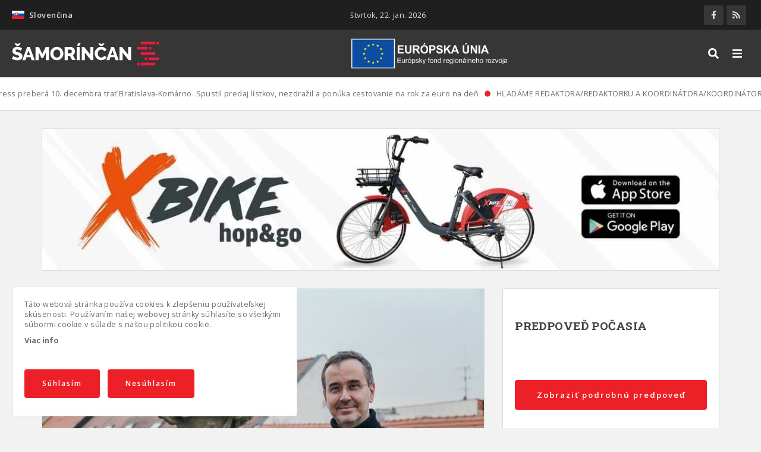

--- FILE ---
content_type: text/html; charset=UTF-8
request_url: https://www.samorincan.sk/martin-jurik-media-musia-byt-vzdy-kriticke-voci-vladnucim
body_size: 19038
content:
<!DOCTYPE html><html lang="sk" dir="ltr" prefix="content: http://purl.org/rss/1.0/modules/content/ dc: http://purl.org/dc/terms/ foaf: http://xmlns.com/foaf/0.1/ og: http://ogp.me/ns# rdfs: http://www.w3.org/2000/01/rdf-schema# schema: http://schema.org/ sioc: http://rdfs.org/sioc/ns# sioct: http://rdfs.org/sioc/types# skos: http://www.w3.org/2004/02/skos/core# xsd: http://www.w3.org/2001/XMLSchema# "><head><meta charset="utf-8" /><script async src="/sites/default/files/google_analytics/gtag.js?t99dz5"></script><script>window.dataLayer = window.dataLayer || [];function gtag(){dataLayer.push(arguments)};gtag("js", new Date());gtag("config", "UA-36480842-1", {"groups":"default","anonymize_ip":true});</script><meta name="geo.placename" content="Šamorín" /><link rel="canonical" href="https://www.samorincan.sk/martin-jurik-media-musia-byt-vzdy-kriticke-voci-vladnucim" /><meta http-equiv="content-language" content="sk" /><meta name="robots" content="index, follow" /><link rel="shortlink" href="https://www.samorincan.sk/martin-jurik-media-musia-byt-vzdy-kriticke-voci-vladnucim" /><meta name="news_keywords" content="Martin Jurík: Média musia byť vždy kritické voči vládnucim Šamorínčan" /><link rel="image_src" href="https://www.samorincan.sk/sites/default/files/styles/facebook_share/public/uploads/2019/04/foto_m-0347.jpg?itok=Bkz3XlSD" /><meta name="rights" content="Šamorínčan" /><meta name="description" content="Prinášame Vám rozhovor so spisovateľom Martinom Juríkom, ktorý žije v Šamoríne. Prajeme príjemné víkendové čítanie." /><meta name="abstract" content="Prinášame Vám rozhovor so spisovateľom Martinom Juríkom, ktorý žije v Šamoríne. Prajeme príjemné víkendové čítanie." /><meta name="keywords" content="Martin Jurík: Média musia byť vždy kritické voči vládnucim Šamorínčan" /><meta property="og:site_name" content="Šamorínčan" /><meta property="og:type" content="article" /><meta property="og:url" content="https://www.samorincan.sk/martin-jurik-media-musia-byt-vzdy-kriticke-voci-vladnucim" /><meta property="og:title" content="Martin Jurík: Média musia byť vždy kritické voči vládnucim" /><meta property="og:description" content="Prinášame Vám rozhovor so spisovateľom Martinom Juríkom, ktorý žije v Šamoríne. Prajeme príjemné víkendové čítanie." /><meta property="og:image" content="https://www.samorincan.sk/sites/default/files/styles/facebook_share/public/uploads/2019/04/foto_m-0347.jpg?itok=Bkz3XlSD" /><meta property="og:image:url" content="https://www.samorincan.sk/sites/default/files/facebook-share.jpg" /><meta property="og:image:secure_url" content="https://www.samorincan.sk/sites/default/files/styles/facebook_share/public/uploads/2019/04/foto_m-0347.jpg?itok=Bkz3XlSD" /><meta property="og:image:type" content="image/jpeg" /><meta property="og:image:width" content="1200" /><meta property="og:image:height" content="628" /><meta property="og:updated_time" content="2019-04-27" /><meta property="og:image:alt" content="Martin Jurík: Média musia byť vždy kritické voči vládnucim" /><meta property="og:email" content="info@samorincan.sk" /><meta property="article:author" content="Slávka Gáborová" /><meta property="article:published_time" content="2019-04-27" /><meta property="article:modified_time" content="2019-04-27" /><meta name="MobileOptimized" content="width" /><meta name="HandheldFriendly" content="true" /><meta name="viewport" content="width=device-width, initial-scale=1.0" /><link rel="preload" href="https://www.samorincan.sk/themes/basic/css/cssimg/throbber.svg" as="image" /><link rel="alternate" hreflang="sk" href="https://www.samorincan.sk/martin-jurik-media-musia-byt-vzdy-kriticke-voci-vladnucim" /><link rel="alternate" hreflang="hu" href="https://www.samorincan.sk/hu/node/5462" /><link rel="shortcut icon" href="/sites/default/files/favicon.ico" type="image/vnd.microsoft.icon" /><link rel="revision" href="https://www.samorincan.sk/martin-jurik-media-musia-byt-vzdy-kriticke-voci-vladnucim" /><script>window.a2a_config=window.a2a_config||{};a2a_config.callbacks=[];a2a_config.overlays=[];a2a_config.templates={};</script><title>Martin Jurík: Média musia byť vždy kritické voči vládnucim | Šamorínčan</title><link rel="stylesheet" media="all" href="https://fonts.googleapis.com/css2?family=Open+Sans:wght@400;600;700&amp;display=swap" /><link rel="stylesheet" media="all" href="https://fonts.googleapis.com/css2?family=Roboto+Slab:wght@300;400;700&amp;display=swap" /><link rel="stylesheet" media="all" href="/sites/default/files/css/optimized/css_xGTggDFS-akT_9u-HCWnnvDjNbXuSviO87d9Mlc53UM.F-_KMh43GJ4C9nGZemGoTOBqojqXg5wqnF9XSdAfOdM.css?t99dz5" /><link rel="stylesheet" media="all" href="/sites/default/files/css/optimized/css_6tCyNaHANDQj1B0OrVdKaBfjE4b26vQQwkyOZsy5UF8.rt-GxqO3684SBfrW-y43EV45DOZOjoNjZvHcTQBkQnA.css?t99dz5" /><link rel="stylesheet" media="all" href="/sites/default/files/css/optimized/css_NPIySdunevpQfuek9B5LZ4UmFBvgQSoy4N9uLaYrmIY.4AxZ12QGzJ3pEJKmNyDzwYhwlrukpjpNY1G2iCcNC4M.css?t99dz5" /><link rel="stylesheet" media="all" href="/sites/default/files/css/optimized/css_txswCAVhAYWHiOt3zErD4RxC5LQasUmoxdnb01WjBBM.K4rhY7FRt7l2UDgQQ9nON92jlKWgYvcLoyyB8wMqUBA.css?t99dz5" /><link rel="stylesheet" media="all" href="/sites/default/files/css/optimized/css_uQnMipiuIG10elQ4fanweiOr_Ot6tBD1JjIOjtWZVww.6GcYeOKpZTgqyD5mwG9ftpHnw88Kxos_Yjg0yuyszhI.css?t99dz5" /><link rel="stylesheet" media="all" href="/sites/default/files/css/optimized/css_rJc7-0t3Vv_z2DO_TghApYacZfFaGANsKNkhmY2xcaI.FUjfCZkL5PUvUuLJXcyF5S3aP0TIW0HsSeMePDxVnaI.css?t99dz5" /><link rel="stylesheet" media="all" href="/sites/default/files/css/optimized/css_85IVavz9PeIgDCSE1rvHd9un7fDk_exAZrJHwtCfuIk.51Jg4ZS5kcFGaCDibsPut2T85oi6e23oNSP4UdGdMn8.css?t99dz5" /><link rel="stylesheet" media="all" href="/sites/default/files/css/optimized/css_YNj7Sk31IFG0Ebx6985rsfX4XZo_HILyrhdX0zo82jU.VJpU9o0-3HFCCLRMFX0HWOq05Q2QMrNr5jNB04T526c.css?t99dz5" /><link rel="stylesheet" media="all" href="/sites/default/files/css/optimized/css_4PjblFGjH18Sm-1rz090xnIieSy0MB68FSk36BNZZnQ.rhirBTe30GsIQz1ivxOzTStXe4t5rxkXFNtpwumhekA.css?t99dz5" /><link rel="stylesheet" media="all" href="/sites/default/files/css/optimized/css_JThD0wqD2TN_nDEMvGGdQ1f6Ii2OEMTc1jIKT7kgv9k.xN5C6aHe-0E4D1jNSx1SSNSi_hT2cI7s1eAMV5LKtNs.css?t99dz5" /><link rel="stylesheet" media="all" href="/sites/default/files/css/optimized/css_kKScdvYNrI0OdalGpr_zZ-36uJlrGz6ppYNvtVCHcSE.I0180M6FqyH9YXE4K04HXI_0Bi5U9TqYLi7eksnAR3E.css?t99dz5" /><link rel="stylesheet" media="all" href="/sites/default/files/css/optimized/css_IzEORmAuccPmF3-HIsVJSfNEwFmoH8NP-lP06QA3pIY.HmbDZOnenb6sHw1guZpK2RtOPqGAQYYpwkAQqlzJxAg.css?t99dz5" /><link rel="stylesheet" media="all" href="/sites/default/files/css/optimized/css_qspTBAToVYjuRcUvNIWH4YDyA3OwOT4P_6JVZtnLTeI.uY-FKK_i-7qnlTLLVD2ad7iHnOIPcdA28dpTQnKF-tk.css?t99dz5" /><link rel="stylesheet" media="all" href="/sites/default/files/css/optimized/css_pb-jzo0nBhzM-BIODu5gWBPfb1pncrClnSUkwlMsy2c.zuZIReplpIh_DUwJSyzYCnJP1vyYTb1VELViIF_I6_I.css?t99dz5" /><link rel="stylesheet" media="all" href="/sites/default/files/css/optimized/css_nK3RXyUewpB8RhQk4GTDVTUtTPoeUhTPHyJqQUCAVt0.c6uAYCOh-_K9e81egjZjtb-rgZ7wtJNf4hkoDOuY5fU.css?t99dz5" /><link rel="stylesheet" media="all" href="/sites/default/files/css/optimized/css_VDTX1vCpJcmsIVy-4shRJ4EL4TEcqpO3c1axvEx6hfk.8Mkgh12HU8d9oNJ1WZy_KpYi4-GUmiypgdIdkS32vII.css?t99dz5" /><link rel="stylesheet" media="all" href="/sites/default/files/css/optimized/css_Nj7GFkwGN7VN6uaFCwocDAzd_cG32ADlNvoFeXr9YcA.BKAK2i3fmSnlqrRMMJQuupr8cn7LKe35pPnFHV9VlRQ.css?t99dz5" /><link rel="stylesheet" media="all" href="/sites/default/files/css/optimized/css_-BFpR3oFXqmnsVQEENE1ScbHsa_-eLXVWaSN2q0hH4U.fPIm3XlQvU-DL6MhgtEgIjqDq1_gpFDpvzpxHjC8mXI.css?t99dz5" /><link rel="stylesheet" media="all" href="/sites/default/files/css/optimized/css_4cqSDpWRgwdsYLSIHO6wqMvMvr9K3wD4TqgbZDb661M.Bqy3i4PyiuOaHKCS7EekXhUxBpiDfunUOP5lO2gyot4.css?t99dz5" /><link rel="stylesheet" media="all" href="/sites/default/files/css/optimized/css_9qQw3goXpKS95F8Okw4BqttY6pxU_CUhfq_C81znrrc.0nlnzOtJ95rcNp0WPQkRXt2DYpbN3waCH1eBnO7bQWk.css?t99dz5" /><link rel="stylesheet" media="all" href="/sites/default/files/css/optimized/css_V-40pnp7tM7YZAHWJZY_R1g7DVMnB-eVeuKyNGK-4tQ.8jl_HWU-KpVJ2lGlIy8-Svjg3bsPPJQGXmowJt-0eJQ.css?t99dz5" /><link rel="stylesheet" media="all" href="/sites/default/files/css/optimized/css_8MUzYXWgchEMSm6tkHmijq1Ukb6RDkMOc47_PbBCvKg.xt2PPFHKEcpRhIBCKQNNPCjO9N5OdfyusbVRTbE1_nw.css?t99dz5" /><link rel="stylesheet" media="all" href="/sites/default/files/css/optimized/css_VgAgufkxIJZ_iVU8mTSwoD1LkpbEnZ9c8-PvBQMxtI0.Npo75m1eMfb_8zKwJXH93YRgwOS4LwnVkfN5XYC253o.css?t99dz5" /><link rel="stylesheet" media="all" href="/sites/default/files/css/optimized/css_bG1f8iSNhbcV0EKp8h-1cUtnQhlmxlUJMb3E6NgUIsM.rAOd66qRmVcjiRJGi6ud_VVqyggeEflMLPk9kMXXC1U.css?t99dz5" /><link rel="stylesheet" media="all" href="/sites/default/files/css/optimized/css_DF7bwr7rS8yj7JAlkq8os3NQ8_bwl3wdiYJ3JySewlo.BL-CPc8U4eEc_Ta7mIZ6YdV8khhzN0fcyflwTnkQHRc.css?t99dz5" /><link rel="stylesheet" media="all" href="/sites/default/files/css/optimized/css_Lbj3CflwiU9gh5049ylxavoyLCSxNmYzB0Ez-xx0xdw.FQ1F6qKX-jQ7aQH0fbykqPrHyVzPkfwez-0ObERmNZI.css?t99dz5" /><link rel="stylesheet" media="all" href="/sites/default/files/css/optimized/css_Ob3SX3TUaRYPLuzqocDzYhR-YRqsrlQQL-BCzFbvnEo.NEEVuxsgPVHANWWRENX5OPLNZXYoziyek1KGcRGDvNQ.css?t99dz5" /><link rel="stylesheet" media="all" href="/sites/default/files/css/optimized/css_al2zQnwH8o-AA46whalLYhAj6k9kguSVEP09i3pLC7A.cWnHh9iz7I75j5kITqKpN5SBs6fGqDxqjHaTfTgW388.css?t99dz5" /><link rel="stylesheet" media="all" href="/sites/default/files/css/optimized/css_ldYtXLNz6JE93tD1kfbKEuXqhSX_qTVvvShZ8-8NlMY.m7lUzRPbMfJvVeFTNauuxU3Er1xF-847LM755w-x57Y.css?t99dz5" /><link rel="stylesheet" media="all" href="/sites/default/files/css/optimized/css_hd9GJPmqcuuwrX9DEUzlmR9vC5XbIwGwo-d-PKekvbk.eelqbdNodXXvCxfrGlYta1SKB05SwND1-9bbiYAjNVA.css?t99dz5" /><link rel="stylesheet" media="all" href="/sites/default/files/css/optimized/css_oYHMWN6S7KkTWk0rcnO3uOhoJf54DZD0PpAkx_fclm4.oVU2J1VOxUVgChrcivlJCIU8KiAKcMtnFW-EAmyFJN0.css?t99dz5" /><link rel="stylesheet" media="all" href="/sites/default/files/css/optimized/css_twEYdRwrWyFyggwcl_yEPUtmwIdRRDYQ4wlRaszhzGc.X_OsQEdyU6isUpWCAhs1f9jlDbNlz75f9tjhalvGLrw.css?t99dz5" /><link rel="stylesheet" media="all" href="/sites/default/files/css/optimized/css_qXMqTRr-hRomGJc9kUncYoCkrEbSfSt9zEQ02lRMsRc.yVLtpLJ9FvROa24XOEvRmrO8JF8WX0REA1LpG1rPWvY.css?t99dz5" /><link rel="stylesheet" media="all" href="/sites/default/files/css/optimized/css_sRj603IWyJX8M7xJ3sOJVL_f3Mnp0TCsKT120sBM_j4.1qcOtWBylO3da-7bjAkblnkSO7ff4XgZhL_9KG4b0mM.css?t99dz5" /><link rel="stylesheet" media="all" href="/sites/default/files/css/optimized/css_PqhDObwD1ufvFIFLqGBjHgulAjEytOxXFwMzIeJ-iAY.CRiAVx7KJSh6WDStSbMoMbqYENjgKpqkYfmFUk8JLk0.css?t99dz5" /><link rel="stylesheet" media="all" href="/sites/default/files/css/optimized/css_mek6HrqvLaWhF2_oTv1a_ReXITosoZULBxWGwl6oXTs.ZQBPZH_pkHzi-Q41gii-LMHYVuUmvD4qpgXX6NFumo8.css?t99dz5" /><link rel="stylesheet" media="all" href="/sites/default/files/css/optimized/css_R5L8on9VyaCzUtgs1jml3kuCv5-ZKwlHZwVDM2-UhUo.LWdlur3xgmelyYt6qxg7F7uQiKGdVyBwtwZ4T7YNuXY.css?t99dz5" /><link rel="stylesheet" media="all" href="/sites/default/files/css/optimized/css_rfQUNS4IFbN7INo0J1vZyrHs0lu89JV_EerxqtW58wA.mx8xfcEfnMiTVXtIYQmkTxPqEU6tMzb6y7QhLq3jZiY.css?t99dz5" /><link rel="stylesheet" media="all" href="/sites/default/files/css/optimized/css_qrSNxsQS9kRGV_yAQkrwjZVaKm_b0AWE0nMszcnetAA.ji-2ePG79m4NGn-V19KjU1h8qpCKWQH-aOTOZs1bM-g.css?t99dz5" /><link rel="stylesheet" media="all" href="/sites/default/files/css/optimized/css_6XK7IrCn8ka6njsJi5MZXi7qHTftQXh4GeFtkBsp6UA.sNg4DEf4Pl3AwwJpK8_9Tm2c3qEl0LQQT5KPLzc8SSU.css?t99dz5" /><link rel="stylesheet" media="all" href="/sites/default/files/css/optimized/css_EnN1S3-Ci3dHDgQPnSy_wrDzPe1-rUrl8XqLe1r_VAY.qEzFIquAhwHV21pznYU5dBgLLc4jBfgmBlpmGzmSwXo.css?t99dz5" /><script src="https://use.fontawesome.com/releases/v5.13.1/js/all.js" defer crossorigin="anonymous"></script><script src="https://use.fontawesome.com/releases/v5.13.1/js/v4-shims.js" defer crossorigin="anonymous"></script><!--[if lte IE 8]><script src="/sites/default/files/js/optimized/js_rAOWK8X4wJDqxJjVjjWxMgwPfSa6MMYtnUovpl2RwXI.209dfOkZym23e73hwr6zdT9tjCRAr-adbNW0dSxSac0.js?v=9.2.3"></script><![endif]--></head><body class="page-entity entity-node-canonical page-node page-canonical page-node-article not-front page-martin-jurik-media-musia-byt-vzdy-kriticke-voci-vladnucim section-martin-jurik-media-musia-byt-vzdy-kriticke-voci-vladnucim page-node-5462 lang-sk role--anonymous with-subnav sidebar-second one-sidebar"><div id="skip"> <a href="#main-menu" class="visually-hidden focusable skip-link"> Skip to main navigation </a></div><div class="dialog-off-canvas-main-canvas" data-off-canvas-main-canvas><div class="mobile_background"></div><div id="mobile_navigation"><div class="region-content"><div id="block-dropdownlanguage-mobile" class="block-dropdownlanguage_mobile block-dropdown-language block-dropdownlanguage-mobile block"><div class="block-content"><div class="dropbutton-wrapper"><div class="dropbutton-widget"><ul class="dropdown-language-item dropbutton"><li class="sk"><span class="language-link active-language"><img class="language-icon" src="/libraries/country-flags/svg/sk.svg" width="60" height="40" alt="Slovenčina" title="Slovenčina" loading="lazy" typeof="foaf:Image" /> Slovenčina</span></li><div class="other_languages"></ul></div></div></div></div><div id="block-socialandcart" class="block-socialandcart block-blockgroup block"><div class="block-content"><div id="block-mysociallinks" class="block-mysociallinks block"><div class="block-content"><ul class="social_menu"><li class="social_item"><a href="https://www.facebook.com/SPRAVYSAMORINCAN" class="social_link target_blank facebook" title="" rel="nofollow"><i class="fab fa-facebook-f"></i><span>Facebook</span></a></li><li class="social_item"><a href="https://www.samorincan.sk/rss" class="social_link target_blank rss" title="" rel="nofollow"><i class="fas fa-rss"></i><span>RSS</span></a></li></ul></div></div></div></div><nav role="navigation" aria-labelledby="block-mainmenu-mobile-menu" id="block-mainmenu-mobile" class="block-mainmenu_mobile block block-menu navigation menu--main"><h3 class="visually-hidden" id="block-mainmenu-mobile-menu">Hlavné menu</h3><ul class="menu"><li class="menu-item item-0"> <a href="/historia" title="Články z histórie mesta Šamorín." data-drupal-link-system-path="taxonomy/term/2">História</a></li><li class="menu-item item-0"> <a href="/rozhovory" data-drupal-link-system-path="taxonomy/term/19">Rozhovory</a></li><li class="menu-item item-0"> <a href="/ponuka-prace" data-drupal-link-system-path="taxonomy/term/17">Ponuka práce</a></li><li class="menu-item item-0"> <a href="/projekt-evs" data-drupal-link-system-path="taxonomy/term/5">Obedové menu</a></li><li class="menu-item item-0"> <a href="/projekt-evs-0" title="Občianska inzercia zo Šamorína a okolia" data-drupal-link-system-path="taxonomy/term/24">PROJEKT EVS</a></li><li class="menu-item item-0"> <a href="/mno" title="Stránka s informáciami pre Mimovládne neziskové organizácie a podnikateľov v Šamoríne" data-drupal-link-system-path="taxonomy/term/351">MNO</a></li><li class="menu-item item-0"> <a href="/nase-aktivity" title="Všetky naše aktivity, ktoré robíme pre Vás - občanov Šamorína" data-drupal-link-system-path="taxonomy/term/350">Naše aktivity</a></li><li class="menu-item item-0"> <a href="/videoarchiv" data-drupal-link-system-path="taxonomy/term/23">Videoarchív</a></li></ul> </nav><nav role="navigation" aria-labelledby="block-informacie-mobile-menu" id="block-informacie-mobile" class="block-informacie_mobile block block-menu navigation menu--informacie"><h3 class="visually-hidden" id="block-informacie-mobile-menu">Informácie</h3><ul class="menu"><li class="menu-item"> <a href="/o-nas" data-drupal-link-system-path="node/2">O nás</a></li><li class="menu-item"> <a href="/reklama" data-drupal-link-system-path="node/4">Reklama</a></li><li class="menu-item"> <a href="/podporte-nas" data-drupal-link-system-path="node/3">Podporte nás</a></li><li class="menu-item"> <a href="/cookies" data-drupal-link-system-path="node/7">Cookies</a></li><li class="menu-item"> <a href="/ochrana-osobnych-udajov" data-drupal-link-system-path="node/8">Ochrana osobných údajov</a></li><li class="menu-item"> <a href="/samorincan-informovany-angazovany-obyvatel-s-chutou-zit-v-regione" data-drupal-link-system-path="node/9">PROJEKT EVS</a></li><li class="menu-item"> <a href="/kkp-projekt" data-drupal-link-system-path="node/5">KKP PROJEKT</a></li></ul> </nav></div></div><div class="layout-container"><div id="top_line"><div class="container"><div class="region-content"><div id="block-dropdownlanguage" class="block-dropdownlanguage block-dropdown-language block"><div class="block-content"><div class="dropbutton-wrapper"><div class="dropbutton-widget"><ul class="dropdown-language-item dropbutton"><li class="sk"><span class="language-link active-language"><img class="language-icon" src="/libraries/country-flags/svg/sk.svg" width="60" height="40" alt="Slovenčina" title="Slovenčina" loading="lazy" typeof="foaf:Image" /> Slovenčina</span></li><div class="other_languages"></ul></div></div></div></div><div id="block-dateinfo" class="block-dateinfo block-mynewsline block"><div class="block-content"><div class="dateinfos"><div><div>štvrtok, 22. jan. 2026</div></div></div></div></div><div id="block-socialandcart-topline" class="block-socialandcart_topline block-blockgroup block-socialandcart-topline block"><div class="block-content"><div id="block-mysociallinks" class="block-mysociallinks block"><div class="block-content"><ul class="social_menu"><li class="social_item"><a href="https://www.facebook.com/SPRAVYSAMORINCAN" class="social_link target_blank facebook" title="" rel="nofollow"><i class="fab fa-facebook-f"></i><span>Facebook</span></a></li><li class="social_item"><a href="https://www.samorincan.sk/rss" class="social_link target_blank rss" title="" rel="nofollow"><i class="fas fa-rss"></i><span>RSS</span></a></li></ul></div></div></div></div></div></div></div> <header id="header"><div class="container"><div class="region-content"><div id="block-basic-branding" class="block-basic_branding block-system block-basic-branding block"><div class="block-content"> <a href="/" title="Domov" rel="home" class="site-logo"> <img src="/sites/default/files/logo_sk.svg" alt="Domov" /> </a></div></div><div id="block-eulogo" class="block-eulogo block-block-content block"><div class="block-content"><div class="field--label-hidden field basic__body body field_type_text-with-summary"><div class="field-items"><div class="field-item"><img alt="Európsky fond regionálneho rozvoja" src="/sites/default/files/efrr_logo.png" /></div></div></div></div></div><nav role="navigation" aria-labelledby="block-basic-main-menu-menu" id="block-basic-main-menu" class="block-basic_main_menu block block-menu navigation menu--main"><h3 class="visually-hidden" id="block-basic-main-menu-menu">Hlavné menu</h3><ul class="menu"><li class="menu-item item-0"> <a href="/historia" title="Články z histórie mesta Šamorín." data-drupal-link-system-path="taxonomy/term/2">História</a></li><li class="menu-item item-0"> <a href="/rozhovory" data-drupal-link-system-path="taxonomy/term/19">Rozhovory</a></li><li class="menu-item item-0"> <a href="/ponuka-prace" data-drupal-link-system-path="taxonomy/term/17">Ponuka práce</a></li><li class="menu-item item-0"> <a href="/projekt-evs" data-drupal-link-system-path="taxonomy/term/5">Obedové menu</a></li><li class="menu-item item-0"> <a href="/projekt-evs-0" title="Občianska inzercia zo Šamorína a okolia" data-drupal-link-system-path="taxonomy/term/24">PROJEKT EVS</a></li><li class="menu-item item-0"> <a href="/mno" title="Stránka s informáciami pre Mimovládne neziskové organizácie a podnikateľov v Šamoríne" data-drupal-link-system-path="taxonomy/term/351">MNO</a></li><li class="menu-item item-0"> <a href="/nase-aktivity" title="Všetky naše aktivity, ktoré robíme pre Vás - občanov Šamorína" data-drupal-link-system-path="taxonomy/term/350">Naše aktivity</a></li><li class="menu-item item-0"> <a href="/videoarchiv" data-drupal-link-system-path="taxonomy/term/23">Videoarchív</a></li></ul> </nav><div class="views-exposed-form block-searchbox block-views block" data-drupal-selector="views-exposed-form-content-search-page-1" id="block-searchbox"><div class="block-content"><form action="/hladat" method="get" id="views-exposed-form-content-search-page-1" accept-charset="UTF-8"><div class="form-item-textfield js-form-item form-item js-form-type-textfield form-item-s js-form-item-s form-no-label"> <input placeholder="Hľadať" data-drupal-selector="edit-s" type="text" id="edit-s" name="s" value="" size="30" maxlength="128" class="form-text" /></div><div data-drupal-selector="edit-actions" class="form-actions js-form-wrapper form-wrapper" id="edit-actions"><input data-drupal-selector="edit-submit-content-search" type="submit" id="edit-submit-content-search" value="Hľadať" class="button js-form-submit form-submit" /><span class="close_search"><i class="fas fa-times"></i></span></div></form></div></div><div id="block-overlaybuttons" class="block-overlaybuttons block-block-content block"><div class="block-content"><div class="field--label-hidden field basic__body body field_type_text-with-summary"><div class="field-items"><div class="field-item"><button id="searchbtn" type="button" name="searchbtn"><i class="fas fa-search"></i></button><button id="mmenubtn" type="button" name="mmenubtn"><i class="fas fa-bars"></i></button></div></div></div></div></div></div></div> </header><div id="highlighted"><div class="region-content"><div id="block-feedline" class="block-feedline block-mynewsline block"><div class="block-content"><div class="feedline"><div><div class="news-items"><div class="news-item"><a href="/leo-express-prebera-10-decembra-trat-bratislava-komarno-spustil-predaj-listkov-nezdrazil-ponuka">Leo Express preberá 10. decembra trať Bratislava-Komárno. Spustil predaj lístkov, nezdražil a ponúka cestovanie na rok za euro na deň</a><span class="icon"><i class="fas fa-circle"></i></span></div><div class="news-item"><a href="/hladame-redaktoraredaktorku-koordinatorakoordinatorku-zdruzenia">HĽADÁME REDAKTORA/REDAKTORKU A KOORDINÁTORA/KOORDINÁTORKU ZDRUŽENIA</a><span class="icon"><i class="fas fa-circle"></i></span></div><div class="news-item"><a href="/do-prace-na-bicykli-2023-vysledky-cyklokampane">Do práce na bicykli 2023 – výsledky cyklokampane</a><span class="icon"><i class="fas fa-circle"></i></span></div><div class="news-item"><a href="/studenti-gymnazia-zriadili-v-pomle-napajadlo-pre-vtaky">Študenti gymnázia zriadili v Pomlé napájadlo pre vtáky</a><span class="icon"><i class="fas fa-circle"></i></span></div><div class="news-item"><a href="/v-sobotu-romsky-kulturny-festival-na-hlavnom-namesti">V sobotu: rómsky kultúrny festival na Hlavnom námestí</a><span class="icon"><i class="fas fa-circle"></i></span></div><div class="news-item"><a href="/den-vody-2023-v-materskej-skole-ochrana-vody-vodnych-tokov-vodneho-vtactva">Deň Vody 2023 v materskej škole : Ochrana vody, vodných tokov, vodného vtáctva</a><span class="icon"><i class="fas fa-circle"></i></span></div><div class="news-item"><a href="/vylety-po-riekach-i-lesoch-jar-v-trnavskom-kraji-je-plna-zazitkov">Výlety po riekach i lesoch: Jar v Trnavskom kraji je plná zážitkov</a><span class="icon"><i class="fas fa-circle"></i></span></div><div class="news-item"><a href="/pozyvame-vas-do-restauracie-hotela-kormoran-na-kacacie-husacie-hody">Pozývame vás do reštaurácie Hotela Kormorán na kačacie a husacie hody!</a><span class="icon"><i class="fas fa-circle"></i></span></div><div class="news-item"><a href="/2-rocnik-food-festival-hotel-kormoran">2. ročník FOOD FESTIVAL – Hotel Kormorán</a><span class="icon"><i class="fas fa-circle"></i></span></div><div class="news-item"><a href="/mas-chut-na-poriadnu-pizzu-daj-si-lombardi-kvalitne-suroviny-jedinecna-receptura-0">Máš chuť na poriadnu pizzu? Daj si Lombardi! Kvalitné suroviny a jedinečná receptúra</a><span class="icon"><i class="fas fa-circle"></i></span></div></div></div></div></div></div><div id="block-bannerwide" class="block-bannerwide block-block-content block"><div class="block-content"><div class="field--label-hidden field reklamy_wide__banner field-banner field_type_entity-reference-revisions"><div class="field-items"><div class="field-item"><div class="paragraph paragraph--type--banner paragraph--view-mode--banner-wide"><div class="field--label-hidden field banner__obraz field-obraz field_type_image"><div class="field-items"><div class="field-item"> <a href="https://www.x-bionicsphere.com/package/hopgo-bikesharing-x-bike-2/" class=target_blank> <picture> <source srcset="/sites/default/files/styles/banner_wide/public/banner/2022/04/x-bike-samorincan%20%281%29.jpeg.webp?itok=M3_U6OtD 1x" type="image/webp"/> <source srcset="/sites/default/files/styles/banner_wide/public/banner/2022/04/x-bike-samorincan%20%281%29.jpeg?itok=M3_U6OtD 1x" type="image/jpeg"/> <img loading="lazy" srcset="/sites/default/files/styles/banner_wide/public/banner/2022/04/x-bike-samorincan%20%281%29.jpeg?itok=M3_U6OtD 1x" src="/sites/default/files/styles/banner_wide/public/banner/2022/04/x-bike-samorincan%20%281%29.jpeg?itok=M3_U6OtD" alt="" typeof="foaf:Image" /> </picture></a></div></div></div></div></div><div class="field-item"><div class="paragraph paragraph--type--banner paragraph--view-mode--banner-wide"><div class="field--label-hidden field banner__obraz field-obraz field_type_image"><div class="field-items"><div class="field-item"> <a href="https://www.pozicajsikaravan.sk/" class=target_blank> <picture> <source srcset="/sites/default/files/styles/banner_wide/public/banner/2022/01/banner%201200x250%20karavany%20%281%29.jpg.webp?itok=8g44cfsI 1x" type="image/webp"/> <source srcset="/sites/default/files/styles/banner_wide/public/banner/2022/01/banner%201200x250%20karavany%20%281%29.jpg?itok=8g44cfsI 1x" type="image/jpeg"/> <img loading="lazy" srcset="/sites/default/files/styles/banner_wide/public/banner/2022/01/banner%201200x250%20karavany%20%281%29.jpg?itok=8g44cfsI 1x" src="/sites/default/files/styles/banner_wide/public/banner/2022/01/banner%201200x250%20karavany%20%281%29.jpg?itok=8g44cfsI" alt="" typeof="foaf:Image" /> </picture></a></div></div></div></div></div></div></div></div></div></div></div><div id="main"><div class="container"><div id="content-wrapper"> <section id="content"><div id="content-header"><div class="region-content"><div data-drupal-messages-fallback class="hidden"></div></div></div><div id="content-area"><div class="region-content"><div id="block-basic-content" class="block-basic_content block-system block-basic-content block"><div class="block-content"><article role="article" about="/martin-jurik-media-musia-byt-vzdy-kriticke-voci-vladnucim" typeof="schema:Article" class="node_article node_5462 node_full article_full node"> <header> <span property="schema:name" content="Martin Jurík: Média musia byť vždy kritické voči vládnucim" class="hidden"></span> </header><div class="content"><div class="content-top"><div class="mfp-field mfp-all-items field--label-hidden field article__image field-image field_type_image" property="schema:image"><div class="field-items"><div property="schema:image" class="field-item"> <a href="https://www.samorincan.sk/sites/default/files/uploads/2019/04/foto_m-0347.jpg"><img class="mfp-thumbnail" loading="lazy" src="/sites/default/files/styles/big_image_nc_1500x820/public/uploads/2019/04/foto_m-0347.jpg?itok=0LMUYSp0" width="801" height="534" alt="foto_m-0347" title="foto_m-0347" typeof="foaf:Image" /></a></div></div></div></div><div class="content-middle"><h1 class="node-title"><span property="schema:name" class="field--label-hidden field">Martin Jurík: Média musia byť vždy kritické voči vládnucim</span></h1><div class="node-infoline"><div class="info-item"><span class="icon"><i class="fas fa-calendar-alt"></i></span><span>27.4.2019, 08:05</span></div><div class="info-item"><span class="icon"><i class="fas fa-user-alt"></i></span><span>Sme.sk</span></div><div class="info-item"><span class="icon"><i class="fas fa-camera"></i></span><span>Andrej Lojan</span></div></div><div property="schema:text" class="field--label-hidden field article__body body field_type_text-with-summary"><div class="field-items"><div property="schema:text" class="field-item"><p><em>Prinášame Vám rozhovor so spisovateľom Martinom Juríkom, ktorý žije v Šamoríne. Prajeme príjemné víkendové čítanie.</em></p><p>Rozhovor bol publikovaný na stránke <a href="https://mynitra.sme.sk/c/22099413/spisovatel-martin-jurik-media-musia-byt-vzdy-kriticke-proti-vladnucim.html" target="_blank">sme.sk</a>.</p><p><strong>Začínali ste s detektívnymi či politicky zameranými románmi, potom ste prešli skôr na science fiction. Prečo ste skončili s takýmito témami?</strong></p><p>Presne ako ste povedali, toto boli témy. Ja sa nepovažujem za žánrového autora a myslím, že mi to ani veľmi nesedí. Skôr mám tému, ktorá je pre mňa zaujímavá a mám potrebu sa z nej vypísať. A pri ktorej viem, že ma udrží natoľko, že ju aj dopíšem. Čo je veľmi dôležité, lebo ak v polovici knihy zistíte, že je to nezaujímavé a neťahá vás to vpred, tak to bude nanič.</p><p><strong>Nebolo pre vás podnetom začať písať detektívky, keďže váš otec je takisto spisovateľ, ktorý sa venuje práve tomuto žánru?</strong></p><p>Prvá kniha nebola ani tak detektívka, skôr thriller o pomste zo strany človeka, ktorého osobne zasiahne zločin organizovanej mafie bielych golierov s podporou vysokých štátnych kruhov. Pustil som sa vtedy do Róberta Fica či Štefana Harabina. Bolo pre mňa preto desivé, akú podporu posledný z nich získal v prezidentských voľbách. Fakt sa mi uľavilo, keď v prvom kole skončil. Pred vydaním toho románu vydavateľ dokonca vyškrtal niektoré popisy, ktoré by naňho príliš sedeli. Už sa toho asi priveľmi báli.</p><p><strong>Prečo taká radikálna zmena k fantastike?</strong></p><p>Fantastika ma vždy fascinovala. Prvá kniha bola bez nej, to bol drsný realizmus našej spoločnosti a znechutenie z prvej Ficovej vlády, oligarchov a ľudí, ktorí si vo vysokých pozíciách robia čokoľvek. Ďalšia kniha Harlekýn bola voľným pokračovaním, tam som ostal v tom istom rybníku. No Projekt Zenta je už taký môj študentský sen. Stále som sa hral s myšlienkou, ako by vyzeral svet, keby následníka trónu v Sarajeve nezavraždili. Šlo totiž o absurdnú vraždu - dva náhodné výstrely človeka, ktorý ani nevedel riadne strieľať, nemal mieridlo a predsa dvakrát smrteľne zasiahol. Je to šanca asi jedna ku tisíc. Neustále som premýšľal nad tým, že sa to vlastne ani nemalo udiať. Jeden z motívov bol aj istý splín za 19.  storočím a fascinácia steampunkom,.</p><p><strong>Novým románom sa ale akoby vraciate k  drsnejším knihám, ktoré ste písali na začiatku.</strong></p><p>Sadla mi ťaživosť tej témy, jej desivosť a depresívnosť. Keď si zoberieme samotného Orwella, tak jeho román 1984, ktorý mi bol predlohou k 2084, je veľmi pochmúrny. Sála z neho číra beznádej a hrôza, že takáto spoločnosť môže vzniknúť. A napokon aj reálne vznikla, síce nie na Západe, ale v Sovietskom zväze, strednej i východnej Európe, či v Severnej Kórei. V tomto bol vizionár.</p><p><strong>Čo bolo vaším podnetom k písaniu?</strong></p><p>Motivoval ma súčasný boj ideológií, ktorý je v podstate bezprostredný. Ide o akúsi tichú informačnú vojnu, ktorá už stihla strhnúť a polarizovaná spoločnosť. Napríklad, keď na Slovensku poviete, že volíte Čaputovú‘, či podporujete Kisku, ste automaticky slniečkar. Na druhej strane, keď kritizujete islam, ste zasa hnedý xenofób. Často sa takto stigmatizuje veľmi primitívnym prvoplánovým spôsobom a neraz na túto úroveň skĺznu žiaľ  aj médiá.</p><p><strong>A aké by mali byť médiá?</strong></p><p>Média by mali byť odozvou kritického myslenia a tým, kto spochybňuje čokoľvek a kohokoľvek. Mnohokrát v tom však zlyhávajú, napríklad keď si zoberieme migrantskú krízu. Neustále mapujem Nemecko a bytostne ma zarazilo, keď sa všetky médiá sa postavili za Angelu Merkelovú nezávisle od toho, či sa jej rozhodnutie časom ukázalo lepšie alebo horšie. V každom prípade bolo neprofesionálne, že ho médiá nedokázali spochybniť. Došlo k vlne nekritického nadšenia, kedy sa novinári jednostranne postavili za vládu, čo sa v demokratickej spoločnosti nikdy nesmie stať. Média musia byť vždy kriticky proti vládnucim bez ohľadu na to, kto je pri moci a aký dobrý skutok vykoná, pretože môže ísť o čistý oportunizmus, ktorý sa v istom bode niekde zvrhne v úplné zverstvo.</p><p><strong>Nový román zobrazuje dystopickú spoločnosť, kde demokracia zanikla. Nechali ste v ňom upáliť aj redakciu SME spolu s Ficom. Prečo?</strong></p><p>Protidemokratický prevrat živený vášňami a nenávisťou býva živelný a to, čo nasleduje, je nevyhnutné. Keď niekto začne vyčíňať, ako prvé si na mušku vezme preňho nepohodlné verejné osobnosti alebo objekty. História nám ponúka plno príkladov. Na média a mediálne známe osobnosti sa útočí medzi prvými, keďže sa na ne premieta vlastná potreba externého nepriateľa. Logika tých, čo pália knihy, či nebodaj ľudí, znie, že keď ich zničia, všetko zmizne spolu s nimi. Je to istá forma novodobej inkvizície. Keď zaniká demokracia, bývajú toto prvé kroky. Potom sa už ide hlbšie a pracuje sa neviditeľne. Ľudia miznú a objavujú sa v táboroch či väzeniach.</p><p><strong>Islamizácia je pomerne kontroverzná téma. Počas besedy sa na vás dokonca rozkričal jeden moslim s tým, že vôbec nechápete jeho náboženstvu a hanobíte ho. Bolo to prvýkrát, čo ste niečo také?</strong></p><p>V takejto forme áno. Ale vedel som, že raz to musí prísť. Bral som to neutrálne, keďže islam treba kritizovať rovnako, ako treba kritizovať každú ideológiu a náboženstvo, pričom aj islam máte za čo. Ale do toho som nechcel skĺznuť. Chcel som ho len predstaviť v rôznych podobách – v extrémizme i v normatíve, ktorý sa premietol do rodinných či spoločenských tradícií a bežného života. Bežní moslimskí muži odmietajú zabíjať neveriacich, ale z nášho pohľadu môžu beztrestne mlátiť či šikanovať svoje ženy. Despotizmus ideológie sa premietol aj do každodenného života. Podobne deformujú všetky despotické ideológie, napríklad v Severnej Kórei, kde deti udávajú vlastných rodičov. Na druhej strane však máme perspektívu islamských reformistov, ktorí ma motivovali k písaniu.</p><p><strong>Ako sa reformisti líšia od bežných veriacich?</strong></p><p>Bežný presvedčený veriaci chce islam obhájiť stoj čo stoj. Častým „argumentom“ býva, že o islame nemáte čo hovoriť, keď o ňom vlastne nič neviete, čo bol aj môj prípad. Ak náhodou niečo viete, musíte ovládať čítanie koránu po arabsky. Ak by ste spĺňali aj toto, diskvalifikuje vás, že nie ste moslim. Ak spĺňate aj túto požiadavku, zistíte, že k islamu sa môže fundovane vyjadriť vlastne buď len študovaný človek alebo priamo duchovný. A ak z takejto pozície kritizujete islam, ste už len zradca. Toto je prípad teológa Mouhanada Khorchideho, ktorý je hlavou európskych reformistov, alebo šiítskeho imáma Mohammeda Tawhidiho. Reformisti neobhajujú islam za každú cenu, ale snažia sa ho prispôsobiť Západu. Sami vravia, že opakom integrácie je islamizácia. Buď moslimovia prijmú západné hodnoty, alebo sa im ustúpi. To však potom už nebude ten západ humanizmu a osvietenectva, aký sme mali a aký chceme.</p><p><strong>Ako môžu vyznávať také hodnoty pri rovnakej výchove?</strong></p><p>Spomínaného pána,  som sa potom spýtal, čo je v prípade islamu hlavná myšlienka knihy. Nevedel, keďže knihu nečítal. Ide o rozdelenie veršov na mekkánske a medínske a prečo by malo byť takéto rozdelenie súr dôležité. Sú to témy, o ktoré sa bežní moslimovia nezaujímajú. Mekkánske verše sú spirituálne, priam umiernené a pacifistické. Vznikli ako prvé a v hierarchii sú nadradené medínskym, do ktorých sa okrem jurisdikcie premietlo aj roztrpčenie Mohammeda, ktorý musel podniknúť hidžru, čiže odísť do vyhnanstva. Ak by sa brali do úvahy iba mekkánske súry, islam by sa dal transformovať na mierumilovné náboženstvo, čo hlásajú aj reformisti.</p><p><strong>No aj príklad s rozhorčeným pánom z besedy potvrdzuje všeobecnú mienku, že bežní veriaci nie sú schopní akceptovať západné názory.</strong></p><p>S týmto súhlasím. Proti presvedčeným veriacim sa ťažko argumentuje hodnotami západu, keďže ich nepovažujú za relevantné. Už len skutočnosť, že západ by mohol byť ysekulárny, je pre nich urážkou. Takíto ľudia skôr tolerujú akýchkoľvek iných veriacich – či judaistov, či kresťanov - než neveriacich. Väčšina agresívnych súr koránu je nasmerovaná proti odpadlíkom a neveriacim. Ide o stereotyp totalitnej ideológie, kde je najdôležitejšie zbaviť sa nepriateľa vo vlastných radoch. Aj preto vládne medzi jednotlivými vetvami islamu obrovská konkurencia až otvorená nenávisť, ktorá je pre nás v súčasnosti ťažko pochopiteľná, a dá sa prirovnať nenávisti protestantov a katolíkov v čase tridsaťročnej vojny. Ľudia v totalitárnej spoločnosti sú projekciou nepriateľa infikovaní od detstva; v prípade moslimov sú to židia, Američania či dokonca aj reformisti, ktorí sú pre nich odpadlíci.</p><p><strong>Ako sú na tom reformisti?</strong></p><p>V drvivej väčšine žijú na západe a to v mnohých prípadoch pod hrozbou smrti. Bežne ich chránia telesní strážcovia 24 hodín denne. Napríklad Seyran Ateşová, prvá imánka a zakladateľka tzv. liberálnej mešity v Berlíne. Podľa reformistov môžu ženy dokonca kázať, či sa modliť spolu s mužmi, čo je pre bežných moslimov dosť nepredstaviteľné.</p><p><strong>Začali ste už pracovať na niečom novom?</strong></p><p>Už dlhší čas venujem kreatívnu kapacitu seriálu Hrobár z Mokvasu, keďže je po anglicky a dá celkom zabrať, nakoľko musím premýšľať i písať v cudzom jazyku. Ide o fantasy s prvkami východoeurópskeho steampunku. Dej je mysteriózny a občas tiež trochu drsný, hororový. O hlavnom hrdinovi sa spočiatku veľa nevie. Je to záhadná, nadprirodzená bytosť a kam vstúpi, vzbudzuje hrôzu a rešpekt. Jednu noc ho zobudí návšteva, žena, ktorá má zvláštnu požiadavku – chce vykopať istý masový hrob, v ktorom potrebuje čosi nájsť. Preto sa k hrobárovi neustále vracia a spolu splodia dcéru. Príbeh sa postupne odvíja a okrem iného odhaľuje,  aké bytosti žijú v meste. Sú tam revolucionári, pri ktorých trochu a vďačne rýpem do komunistov. Nastane akási socialistická revolúcia a podľa toho sa začína meniť spôsob života i vizuál spoločnosti, do ktorého sa zasa miešajú prvky fantasy. Kdesi ma inšpiroval Michail Bulgakov a jeho magický realizmus, konkrétne dielo Majster a Margaréta. Aj v jeho prípade ide o parodovanie spoločnosti, pričom Bulgakov ho spája s čarovným sa krásnym posolstvom, že ani peklo nie je tak hrôzostrašné ako stalinizmus. A niekde tu sa snažím nadviazať.</p><p><img class="alignnone size-full wp-image-43980" src="/sites/default/files/wp-content/uploads/2019/04/foto_m-0543-e1556348346148.jpg" alt="foto_m-0543" width="740" height="493" /></p></div></div></div></div></div><div class="share-line"><h5 class="share-title">Zdieľať:</h5><span class="a2a_kit a2a_kit_size_33 addtoany_list" data-a2a-url="https://www.samorincan.sk/martin-jurik-media-musia-byt-vzdy-kriticke-voci-vladnucim" data-a2a-title="Martin Jurík: Média musia byť vždy kritické voči vládnucim"><a class="a2a_button_facebook"></a></span></div></article></div></div></div></div> </section> <aside id="sidebar-second" class="column sidebar second"><div class="region-content"><div id="block-weather" class="block-weather block-mynewsline block"><h3 class="block-title">Predpoveď počasia</h3><div class="block-content"><div class="weather"><div><div class="forecast_content"><a class="weatherwidget-io target_blank" href="https://forecast7.com/sk/48d0317d31/samorin/" data-mode="Forecast" data-days="3"	data-theme="pure" rel="nofollow">Šamorín, Slovakia</a><script>!function (d, s, id) { var js, fjs = d.getElementsByTagName(s)[0]; if (!d.getElementById(id)) { js = d.createElement(s); js.id = id; js.src = "https://weatherwidget.io/js/widget.min.js"; fjs.parentNode.insertBefore(js, fjs); } }(document, "script", "weatherwidget-io-js");</script></div><a href="https://forecast7.com/sk/48d0317d31/samorin/" class="button show_more target_blank" rel="nofollow">Zobraziť podrobnú predpoveď</a></div></div></div></div><div id="block-reklamasidebar" class="block-reklamasidebar block-block-content block"><h3 class="block-title">Miestna inzercia</h3><div class="block-content"><a href="/reklama" class="button show_more">Mám záujem inzerovať</a></div></div></div> </aside></div></div></div> <footer id="footer"><div class="container"><div id="footer-region"><div class="region-content"><div id="block-kontakt" class="block-kontakt block-block-content block"><h3 class="block-title">Kontakt</h3><div class="block-content"><div class="field--label-hidden field basic__body body field_type_text-with-summary"><div class="field-items"><div class="field-item"><p><strong>Zodpovedný redaktor:</strong><br />Peter Gábor</p><p><strong>Redaktor SK:</strong><br />Peter Gábor</p><p><strong>Redaktor HU:</strong><br />Zsuzsanna Sill</p><p><strong>Poštová adresa:</strong><br />Veterná 27, Šamorín 931 01</p><p><strong>E-mail:</strong><br /><span class="spamspan"><span class="u">info</span> [at] <span class="d">samorincan.sk</span></span></p><p><strong>E-mail HU:</strong><br /><span class="spamspan"><span class="u">somorjai.hirek</span> [at] <span class="d">gmail.com</span></span></p></div></div></div></div></div><div id="block-matetip" class="block-matetip block-block-content block"><h3 class="block-title">Máte tip?</h3><div class="block-content"><div class="field--label-hidden field basic__body body field_type_text-with-summary"><div class="field-items"><div class="field-item"><p>V prípade že sa stalo niečo o čom ešte nevieme, alebo ak máte nejaký dobrý tip, tak nám zavolajte, alebo kontaktujte nás na nižšie uvedenej e-mailovej adrese.</p><table><tbody><tr><td><span class="fontawesome-icon-inline"><span class="fontawesome-icon-inline"><i class="fas fa-phone-volume fa-2x fa-fw"></i></span></span></td><td>0905 586 316</td></tr><tr><td><span class="fontawesome-icon-inline"><i class="fas fa-envelope fa-2x fa-fw"></i></span></td><td><span class="spamspan"><span class="u">tipy</span> [at] <span class="d">samorincan.sk</span></span></td></tr></tbody></table></div></div></div></div></div><div id="block-projektevs" class="block-projektevs block-block-content block"><h3 class="block-title">Projekt EVS</h3><div class="block-content"><div class="field--label-hidden field basic__body body field_type_text-with-summary"><div class="field-items"><div class="field-item"><p><strong>Prijímateľ:</strong><br />ŠAMORÍNČAN</p><p><strong>Názov projektu:</strong><br />Šamorínčan - informovaný a angažovaný občan, ktorého baví žiť v regióne</p><p><strong>ITMS kód projektu:</strong><br />314011Q422</p><p><strong>Miesto realizácie:</strong><br />Trnavský kraj, Nitriansky kraj</p><p><a data-entity-substitution="canonical" data-entity-type="node" data-entity-uuid="4afddfe2-9afa-4e2b-a8f7-61e5fbc787f4" href="/samorincan-informovany-angazovany-obyvatel-s-chutou-zit-v-regione" title="Šamorínčan – informovaný a angažovaný obyvateľ s chuťou žiť v regióne"><img alt="Efektívna verejná správa" data-entity-type="file" data-entity-uuid="975e8bda-b47a-46e1-bcac-07283eedf496" src="/sites/default/files/uploads/imce/logo-evs-eu.jpg" /></a></p><p> </p><h3>KKP Projekt</h3><p><a data-entity-substitution="canonical" data-entity-type="node" data-entity-uuid="f4ab78ab-d21c-4a71-b9b9-746631536f27" href="/kkp-projekt" title="KKP PROJEKT"><img alt="" data-entity-type="file" data-entity-uuid="cd456cfc-10aa-4477-8700-c4424d6d0e1b" height="53" src="/sites/default/files/uploads/irop.jpg" width="260" /></a></p></div></div></div></div></div><nav role="navigation" aria-labelledby="block-informacie-menu" id="block-informacie" class="block-informacie block block-menu navigation menu--informacie"><h3 id="block-informacie-menu">Informácie</h3><ul class="menu"><li class="menu-item"> <a href="/o-nas" data-drupal-link-system-path="node/2">O nás</a></li><li class="menu-item"> <a href="/reklama" data-drupal-link-system-path="node/4">Reklama</a></li><li class="menu-item"> <a href="/podporte-nas" data-drupal-link-system-path="node/3">Podporte nás</a></li><li class="menu-item"> <a href="/cookies" data-drupal-link-system-path="node/7">Cookies</a></li><li class="menu-item"> <a href="/ochrana-osobnych-udajov" data-drupal-link-system-path="node/8">Ochrana osobných údajov</a></li><li class="menu-item"> <a href="/samorincan-informovany-angazovany-obyvatel-s-chutou-zit-v-regione" data-drupal-link-system-path="node/9">PROJEKT EVS</a></li><li class="menu-item"> <a href="/kkp-projekt" data-drupal-link-system-path="node/5">KKP PROJEKT</a></li></ul> </nav></div></div></div> </footer><div id="bottom_line"><div class="container"><div class="region-content"><div id="block-copyrights" class="block-copyrights block-mycopyrights block"><div class="block-content"><div class="copy-content"><div class="copy">Copyright © 2026 Šamorínčan</div></div></div></div></div></div></div></div></div><div class="page-loader"><div class="throbber"></div></div><script type="application/json" data-drupal-selector="drupal-settings-json">{"path":{"baseUrl":"\/","scriptPath":null,"pathPrefix":"","currentPath":"node\/5462","currentPathIsAdmin":false,"isFront":false,"currentLanguage":"sk"},"pluralDelimiter":"\u0003","suppressDeprecationErrors":true,"google_analytics":{"account":"UA-36480842-1","trackOutbound":true,"trackMailto":true,"trackDownload":true,"trackDownloadExtensions":"7z|aac|arc|arj|asf|asx|avi|bin|csv|doc(x|m)?|dot(x|m)?|exe|flv|gif|gz|gzip|hqx|jar|jpe?g|js|mp(2|3|4|e?g)|mov(ie)?|msi|msp|pdf|phps|png|ppt(x|m)?|pot(x|m)?|pps(x|m)?|ppam|sld(x|m)?|thmx|qtm?|ra(m|r)?|sea|sit|tar|tgz|torrent|txt|wav|wma|wmv|wpd|xls(x|m|b)?|xlt(x|m)|xlam|xml|z|zip"},"ajaxTrustedUrl":{"\/hladat":true},"eu_cookie_compliance":{"cookie_policy_version":"1.0.0","popup_enabled":true,"popup_agreed_enabled":false,"popup_hide_agreed":false,"popup_clicking_confirmation":false,"popup_scrolling_confirmation":false,"popup_html_info":"\u003Cdiv role=\u0022alertdialog\u0022 aria-labelledby=\u0022popup-text\u0022  class=\u0022eu-cookie-compliance-banner eu-cookie-compliance-banner-info eu-cookie-compliance-banner--opt-in\u0022\u003E\n  \u003Cdiv class=\u0022popup-content info eu-cookie-compliance-content\u0022\u003E\n    \u003Cdiv id=\u0022popup-text\u0022 class=\u0022eu-cookie-compliance-message\u0022\u003E\n      \u003Cp\u003ET\u00e1to webov\u00e1 str\u00e1nka pou\u017e\u00edva cookies k zlep\u0161eniu pou\u017e\u00edvate\u013eskej sk\u00fasenosti. Pou\u017e\u00edvan\u00edm na\u0161ej webovej str\u00e1nky s\u00fahlas\u00edte so v\u0161etk\u00fdmi s\u00fabormi cookie v s\u00falade s na\u0161ou politikou cookie.\u003C\/p\u003E\n\n              \u003Cbutton type=\u0022button\u0022 class=\u0022find-more-button eu-cookie-compliance-more-button\u0022\u003EViac info\u003C\/button\u003E\n          \u003C\/div\u003E\n\n    \n    \u003Cdiv id=\u0022popup-buttons\u0022 class=\u0022eu-cookie-compliance-buttons\u0022\u003E\n      \u003Cbutton type=\u0022button\u0022 class=\u0022agree-button eu-cookie-compliance-secondary-button\u0022\u003ES\u00fahlas\u00edm\u003C\/button\u003E\n              \u003Cbutton type=\u0022button\u0022 class=\u0022decline-button eu-cookie-compliance-default-button\u0022\u003ENes\u00fahlas\u00edm\u003C\/button\u003E\n          \u003C\/div\u003E\n  \u003C\/div\u003E\n\u003C\/div\u003E","use_mobile_message":false,"mobile_popup_html_info":"\u003Cdiv role=\u0022alertdialog\u0022 aria-labelledby=\u0022popup-text\u0022  class=\u0022eu-cookie-compliance-banner eu-cookie-compliance-banner-info eu-cookie-compliance-banner--opt-in\u0022\u003E\n  \u003Cdiv class=\u0022popup-content info eu-cookie-compliance-content\u0022\u003E\n    \u003Cdiv id=\u0022popup-text\u0022 class=\u0022eu-cookie-compliance-message\u0022\u003E\n      \n              \u003Cbutton type=\u0022button\u0022 class=\u0022find-more-button eu-cookie-compliance-more-button\u0022\u003EViac info\u003C\/button\u003E\n          \u003C\/div\u003E\n\n    \n    \u003Cdiv id=\u0022popup-buttons\u0022 class=\u0022eu-cookie-compliance-buttons\u0022\u003E\n      \u003Cbutton type=\u0022button\u0022 class=\u0022agree-button eu-cookie-compliance-secondary-button\u0022\u003ES\u00fahlas\u00edm\u003C\/button\u003E\n              \u003Cbutton type=\u0022button\u0022 class=\u0022decline-button eu-cookie-compliance-default-button\u0022\u003ENes\u00fahlas\u00edm\u003C\/button\u003E\n          \u003C\/div\u003E\n  \u003C\/div\u003E\n\u003C\/div\u003E","mobile_breakpoint":768,"popup_html_agreed":false,"popup_use_bare_css":true,"popup_height":"auto","popup_width":"100%","popup_delay":1000,"popup_link":"\/cookies","popup_link_new_window":true,"popup_position":false,"fixed_top_position":true,"popup_language":"sk","store_consent":false,"better_support_for_screen_readers":false,"cookie_name":"","reload_page":false,"domain":"","domain_all_sites":false,"popup_eu_only_js":false,"cookie_lifetime":100,"cookie_session":0,"set_cookie_session_zero_on_disagree":0,"disagree_do_not_show_popup":false,"method":"opt_in","automatic_cookies_removal":true,"allowed_cookies":"","withdraw_markup":"\u003Cbutton type=\u0022button\u0022 class=\u0022eu-cookie-withdraw-tab\u0022\u003EPrivacy settings\u003C\/button\u003E\n\u003Cdiv role=\u0022alertdialog\u0022 aria-labelledby=\u0022popup-text\u0022 class=\u0022eu-cookie-withdraw-banner\u0022\u003E\n  \u003Cdiv class=\u0022popup-content info eu-cookie-compliance-content\u0022\u003E\n    \u003Cdiv id=\u0022popup-text\u0022 class=\u0022eu-cookie-compliance-message\u0022\u003E\n      \u003Ch2\u003EWe use cookies on this site to enhance your user experience\u003C\/h2\u003E\n\u003Cp\u003EYou have given your consent for us to set cookies.\u003C\/p\u003E\n\n    \u003C\/div\u003E\n    \u003Cdiv id=\u0022popup-buttons\u0022 class=\u0022eu-cookie-compliance-buttons\u0022\u003E\n      \u003Cbutton type=\u0022button\u0022 class=\u0022eu-cookie-withdraw-button\u0022\u003EWithdraw consent\u003C\/button\u003E\n    \u003C\/div\u003E\n  \u003C\/div\u003E\n\u003C\/div\u003E","withdraw_enabled":false,"reload_options":0,"reload_routes_list":"","withdraw_button_on_info_popup":false,"cookie_categories":[],"cookie_categories_details":[],"enable_save_preferences_button":true,"containing_element":"body","settings_tab_enabled":false},"user":{"uid":0,"permissionsHash":"6adb33949bfea74f22f6ed6515de1580a48514e2363bcd6506ef20e4ec8cf192"}}</script><script src="https://static.addtoany.com/menu/page.js" async></script><script src="/sites/default/files/js/optimized/js_p3QkMmKP4N3lMYWh2EmtOpG_crs_YVFcAX4XxazpQZk.oD1kXHT-VuN4rgnf-cwVsQtyrvXqZq00cMWNJewdxnw.js?v=3.6.0"></script><script src="/sites/default/files/js/optimized/js_cSsT4L9lcTgxipJe5yDShbU11BqWJcotozm2Buv__8A.Ea_D81hifyepv1QIoxfVEEAwOjAXc2YjUI786hgbHj0.js?v=2.2.3"></script><script src="/sites/default/files/js/optimized/js_w8rxpd6QIIw0GlzYUf2TsdGh2inCBXhgWxWPBdfNDWU.YShgl1YoJMCCLaB7x_DMYuZwOBSreTDRYmTmxQIGvYE.js?v=9.2.3"></script><script src="/sites/default/files/js/optimized/js_4JCQ0JvyBa38fWpG1ZypJk1K-GYYk7IYiNLg3UmDipo.JqE34b-ex73tX-FwgQRPthroCtyDr3qpGrR1h4Spfq4.js?t99dz5"></script><script src="/sites/default/files/js/optimized/js_fHzaSqABzQ2qbMaRebqdfmvsG1N0ELKN2rarVBI2YT0.dNGujBrHhLH0TjxRgahbIuWAx_1qwHsk5yakqQkFBhc.js?v=9.2.3"></script><script src="/sites/default/files/js/optimized/js_H_-ZJXHk0NtLj0XPgD-_sGPGzcxvCF0j0lF6VJXosL4.Z4yW2n80fnbMT2CIEDM-rcjrjqodD7mnrgS5tMv2Ex4.js?v=9.2.3"></script><script src="/sites/default/files/js/optimized/js_icGd0gmWguiapQcFE2bctePZR_B37vkGbyGmguzTqPE.8tx85HG-MKiaqMAsQqQUSi98JsspXybq7rwkcNQ70wo.js?v=3.0.3"></script><script src="/sites/default/files/js/optimized/js_KCwdXCwcx3MJFFbD0AZjQSBTuMvrb1xtPLP8WhRyURQ.HRuASD_ylWvMo3R59rp743uMeRPe-FDM3Ls_cG2DnUY.js?v=9.2.3"></script><script src="/sites/default/files/js/optimized/js_GVuo18VeedxTg4k1geQqnMY4_Kw41ktnINZaFiI_UwU._mOTLPrMgkF443Iw_BJe1i2xblaGfbEN3sjQE1oONLQ.js?v=9.2.3"></script><script src="/sites/default/files/js/optimized/js_n-Sa4mz18opxWIEZpwTwz8wgYlSYSetvTyGSOI_pj6Q.vbcX10SiZeFsp9SLRJh83jQukEQJOvPeyoV6_Vzva28.js?t99dz5"></script><script src="/sites/default/files/js/optimized/js_bM34NXhNsEK0YRddmjnxsbkIrwJaPezPIv7XobWchSg.vWBOIhEj5sxTRDZav0WFSGLUwSMEadvIf8bfbl61GLU.js?v=2.1.6"></script><script src="/sites/default/files/js/optimized/js_P_I19h291MnA4_sIts4eU6DpkQfsGjKTAoU-NsylwtI.LE2ib8mz9Z-Ak-bKFAvbAT_4Ln6BBr26KhaOGWAo4nA.js?v=2.1.6"></script><script src="/sites/default/files/js/optimized/js_-Ev9wglhpCaX7UXxGCZuqJaGFwXifvAl2qLEPgDTFfc.pXRfuVqJhlK1OaUbTmPhAmsLWqhHLXq3vrXVaXGuT0w.js?v=1.13.0"></script><script src="/sites/default/files/js/optimized/js_b8b2729sZcl_36p4RK6RzvdqDYGpCe2fO0tvq7XxOow.XkoyRE1Mw5Ntd_PtOC6vGIXXXMUzS-w-qT56XlQ2ELM.js?v=9.2.3"></script><script src="/sites/default/files/js/optimized/js_GyWVy1Jj3rCMC4z-cEyhTAUWrd-YAzfQGhT1yPTmiCc.eEYlJggIP8Aq7-4Og4HcMxwZaDc_esLIdPTJ-5wClWY.js?v=1"></script><script src="/sites/default/files/js/optimized/js_sgNjMVobam-2c0EBRNEgRMWHaVWvG1eEsJuLNQgBxqE.L8nngjmgC1oNo5PRFZcK_zRPYCxuQOs0MXvZz9MnpOs.js?v=1"></script><script src="/sites/default/files/js/optimized/js_6t6wJr25Kt40rlrrUJM6O7MK1Kb1O3WYJgbQxzMaJGk.VTFOwgWdbiNYtqH577Qc9mDC5HwIUtO2eDuq_D7wjTA.js?v=9.2.3"></script><script src="/sites/default/files/js/optimized/js_Td0y_KUpwsEuXcY1mnTvzc9OKrxabGKndEdpt7TjGdc.7op1saMcXPBpxnETtrRELh96FtfvFUyBF-sUJA5WW8g.js?v=9.2.3"></script><script src="/sites/default/files/js/optimized/js_ltGZfs6IYf68pFSBBOa5bykRW2YUGnqO9LQDaEwklJk.RxzF_1_3hH0X0qPEkZSZ8b9pKP28Ij5D5Lfh9L0XY44.js?v=3.0.0-rc0"></script><script src="/sites/default/files/js/optimized/js_-erUDhLV1JSFZMQunXIJGDVVp8kwOQhH8gigkhESd0I.tfeK2H_TvdtWYFFTdI22A18hGz-qYS1KCYxFufBpvtQ.js?v=9.2.3"></script><script src="/sites/default/files/js/optimized/js_PQPsMaa_mPuj6-CobHcaVOpotVAnOctw0aaXuVUKGeE.lQywC-qv2pdZVDHsNPhcKJp_74kKwaOfk663EnyoxTY.js?v=1.9" defer></script><script src="/sites/default/files/js/optimized/js_OWmUu2JKuvqWpaT-X-qK9Ff59zj8ztP0GDzjrT1XrTo.QG7Tml0LmW5cPikQA4b94mUEQdv93QR_3FLlAcx1zSc.js?v=9.2.3"></script><script src="/sites/default/files/js/optimized/js_gHAtcqkT__57foWw3nh8LBu1KfG0CqkXX6G6t3q8ubA._NFgVk4_zDhVI3D0nitueL20o4hgBFCG5gMQR6kdlEA.js?v=9.2.3"></script></body></html>